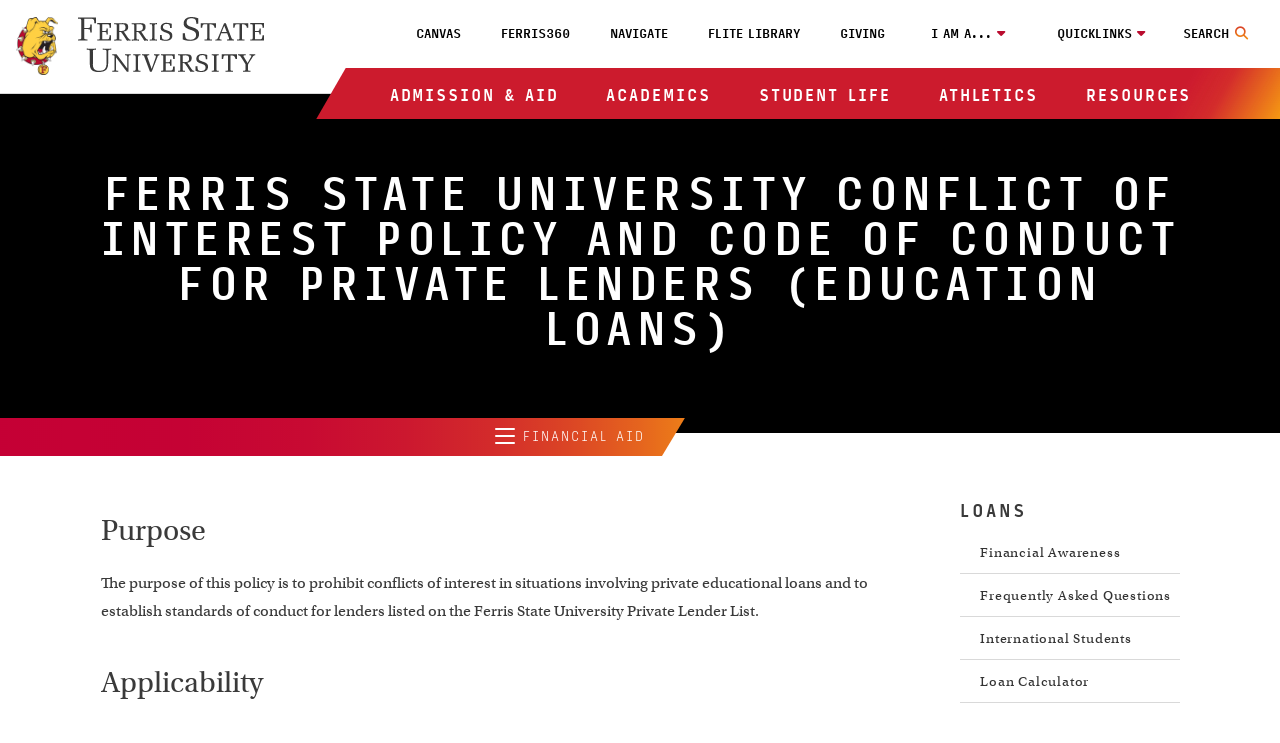

--- FILE ---
content_type: text/html
request_url: https://www.ferris.edu/admissions/financialaid/Loans/CodeOfConductforEducationLoans.htm
body_size: 11938
content:
<!DOCTYPE HTML><html lang="en">
   <head>
      <meta charset="UTF-8">
      <meta http-equiv="x-ua-compatible" content="ie=edge">
      <title>Ferris State University Conflict of Interest Policy and Code of Conduct for Private Lenders (Education Loans)</title>
      <link rel="canonical" href="https://www.ferris.edu/admissions/financialaid/Loans/CodeOfConductforEducationLoans.htm">
      <meta name="viewport" content="width=device-width, initial-scale=1, shrink-to-fit=no">
      <meta property="og:url" content="https://www.ferris.edu/admissions/financialaid/Loans/CodeOfConductforEducationLoans.htm">
      <meta property="og:image" content="https://www.ferris.edu/images/welcome-to-ferris-state-university-sign.webp">
      <meta property="og:image:alt" content="Welcome to Ferris State University sign">
      <!-- OneTrust Cookies Consent Notice start for www.ferris.edu -->
<script type="text/javascript" src="https://cdn.cookielaw.org/consent/4ac6be22-2b2c-4a92-9df5-792d677886a2/OtAutoBlock.js" ></script>
<script src="https://cdn.cookielaw.org/scripttemplates/otSDKStub.js"  type="text/javascript" charset="UTF-8" data-domain-script="4ac6be22-2b2c-4a92-9df5-792d677886a2" ></script>
<script type="text/javascript">
function OptanonWrapper() { }
</script>
<!-- OneTrust Cookies Consent Notice end for www.ferris.edu -->
      <meta name="Description" content="Ferris State University's Conflict of Interest Policy and Code of Conduct for Private Lenders (Education Loans).">
      
<!-- headcode include -->


<!-- BEGIN:: SCRIPTS HEAD INCLUDE CONTENT -->

<!-- OneTrust cookie compliance code goes here -->

<link rel="stylesheet" href="https://use.typekit.net/plw2ywp.css"/>
<link href="https://use.fontawesome.com/releases/v6.5.2/css/all.css" rel="stylesheet"/>
<link href="https://www.ferris.edu/_resources20/css/styles.css?v=20250627-02" rel="stylesheet"/><!-- styles.css -->
<link href="https://www.ferris.edu/_resources20/css/popup-box.css?v=20240903_450" rel="stylesheet"/><!-- popup-box.css -->

<!-- END:: SCRIPTS HEAD INCLUDE CONTENT -->

<link rel="stylesheet" href="https://www.ferris.edu/_resources20/css/oustyles.css?v=20250812-01" />


<!-- BEGIN:: Favicon code from realfavicongenerator.net (PDH) -->
<link rel="apple-touch-icon" sizes="180x180" href="https://www.ferris.edu/apple-touch-icon.png">
<link rel="icon" type="image/png" sizes="32x32" href="https://www.ferris.edu/favicon-32x32.png">
<link rel="icon" type="image/png" sizes="16x16" href="https://www.ferris.edu/favicon-16x16.png">
<link rel="manifest" href="https://www.ferris.edu/site.webmanifest">
<!-- <link rel="mask-icon" href="/safari-pinned-tab.svg" color="#ba0c2f"> -->
<meta name="msapplication-TileColor" content="#ffffff">
<meta name="theme-color" content="#ffffff">
<!-- END:: Favicon code from realfavicongenerator.net (PDH) -->
<meta name="dynamicContentTracking" data-modern-campus-p13n-account="a88b1cd4-f37b-4507-9412-1aa005c1d87d" data-dynamic-content='{"dynamicContent":[]}'>
<script type="text/javascript" src="https://www.ferris.edu/cms-p13n.js"></script>
<script type="text/javascript" src="https://matomo.personalization.moderncampus.net/matomo.js"></script>
</head>
   <body>

<!-- Ferris Google Tag Manager (noscript) -->
<noscript><iframe src="https://www.googletagmanager.com/ns.html?id=GTM-TV2RMP4"
height="0" width="0" style="display:none;visibility:hidden"></iframe></noscript>
<!-- End Google Tag Manager (noscript) -->
<!-- OU Search Ignore Start Here -->
      <div class="screenreader"><a href="#skipToTopNav" title="Skip to Main Site Navigation">Skip to Top Navigation</a><a href="#skipToContent" title="Skip to Content">Skip to Content</a><a href="#skipToFooter" title="Skip to Footer">Skip to Footer</a></div>
      <!-- OU Search Ignore End Here -->
      <header class="header">
         <div class="headerContent wrapper"><div id="logo-spacer"></div><a href="https://www.ferris.edu/"><img alt="Ferris State University Bulldog" id="ferris-bulldog" src="https://www.ferris.edu/_resources20/images/logos/bulldog.webp"></a><a href="https://www.ferris.edu/"><img alt="Ferris State University Logo" id="ferris-wordmark" src="https://www.ferris.edu/_resources20/images/logos/stacked-wordmark.svg"></a><div class="menu searchNoDisplay" id="searchToggle"><button aria-label="Search Toggle" class="searchToggleBtn"><span class="mobileHide">Search</span></button></div><div class="searchWrap">
   <div class="searchMobilecontent">
      <form action="https://www.ferris.edu/search/index.htm" id="searchBox"><input name="ie" type="hidden" value="UTF-8"><input aria-hidden="true" aria-label="Search" class="searchBox" id="searchBoxLabel" name="q" placeholder="Search Ferris.edu" type="text"><label for="searchBoxLabel"><span class="hide">search</span></label><button name="sa" title="submit" type="submit"><span class="hidden">Menu</span><em aria-hidden="true" class="fa fa-search">&nbsp;</em></button></form>
   </div>
</div><div class="menu" id="mobileHeader"><button class="toggleBtn"><span>menu</span></button></div>
            <nav class="topNav" id="skipToTopNav" aria-label="Top Navigation Menu">
               <div class="container">
                  <aside class="menuContainer">
                     <div class="mobileWrapper"><div aria-label="Utility Menu" class="utilityWrapper searchHide" role="menubar">
   <div class="utilityLink"><a role="menuitem" class="global-nav-top" href="https://ferris.instructure.com/" target="_blank" rel="noopener">Canvas</a></div>
   <div class="utilityLink"><a role="menuitem" class="global-nav-top" href="https://360.ferris.edu/" target="_blank" rel="noopener">Ferris360</a></div>
   <div class="utilityLink"><a role="menuitem" class="global-nav-top" href="https://www.ferris.edu/navigate/homepage.htm">Navigate</a></div>
   <div class="utilityLink"><a role="menuitem" class="global-nav-top" href="https://www.ferris.edu/library/homepage.htm">FLITE Library</a></div>
   <div class="utilityLink"><a role="menuitem" class="global-nav-top" href="https://www.ferris.edu/giving/homepage.htm">Giving</a></div>
   <div class="utilityLink" aria-haspopup="true"><button class="dropdownToggle" type="button" id="utilityDropdown1" data-toggle="dropdown" aria-haspopup="true" aria-expanded="false">I am a...</button><span class="mobileOnly">I am a...</span><div class="subMenu">
         <ul>
            <li><a role="menuitem" class="global-nav-i-am" href="https://www.ferris.edu/admissions/homepage.htm">Prospective Student</a></li>
            <li><a role="menuitem" class="global-nav-i-am" href="https://www.ferris.edu/current-students/homepage.htm">Current Student</a></li>
            <li><a role="menuitem" class="global-nav-i-am" href="https://www.ferris.edu/staff/homepage.htm">Faculty/Staff Member</a></li>
            <li><a role="menuitem" class="global-nav-i-am" href="https://www.ferris.edu/alumni/homepage.htm">Alumni</a></li>
            <li><a role="menuitem" class="global-nav-i-am" href="https://www.ferris.edu/giving/homepage.htm">Donor</a></li>
            <li><a role="menuitem" class="global-nav-i-am" href="https://www.ferris.edu/alumni/Emeriti/homepage.htm">Emeriti</a></li>
            <li><a role="menuitem" class="global-nav-i-am" href="https://www.ferris.edu/parents/homepage.htm">Parent</a></li>
            <li><a role="menuitem" class="global-nav-i-am" href="https://www.ferris.edu/visitors/homepage.htm">Visitor</a></li>
         </ul>
      </div>
   </div>
   <div class="utilityLink" aria-haspopup="true"><button class="dropdownToggle" type="button" id="utilityDropdown2" data-toggle="dropdown" aria-haspopup="true" aria-expanded="false">Quicklinks</button><span class="mobileOnly">Quicklinks</span><div class="subMenu">
         <ul>
            <li><a role="menuitem" class="global-nav-quicklinks" href="https://www.ferris.edu/admissions/application/homepage.htm">Apply Now</a></li>
            <li><a role="menuitem" href="https://www.ferris.edu/map/index.htm">Maps, Tours and Visits</a></li>
            <li><a role="menuitem" class="global-nav-quicklinks" href="https://wwws.ferris.edu/directory/">Faculty/Staff Directory</a></li>
            <li><a role="menuitem" class="global-nav-quicklinks" href="https://www.ferris.edu/orientation/homepage.htm">Orientation</a></li>
            <li><a role="menuitem" class="global-nav-quicklinks" href="https://www.ferris.edu/calendar/">Ferris Calendar</a></li>
         </ul>
      </div>
   </div>
</div><ul aria-label="Top Navigation" class="nav" id="menu" role="menubar">
   <li class="sub"><button class="dropdownToggle" type="button" id="dropdownMenu1" data-toggle="dropdown" aria-haspopup="true" aria-expanded="false">Admission &amp; Aid</button><div class="subMenu">
         <div class="subMenuWrapper">
            <ul class="col3">
               <li><a role="menuitem" class="global-nav-main" href="https://www.ferris.edu/admissions/homepage.htm">Admissions Home</a></li>
               <li><a role="menuitem" class="global-nav-main" href="https://www.ferris.edu/admissions/application/homepage.htm">Apply Now</a></li>
               <li><a role="menuitem" class="global-nav-main" href="https://www.ferris.edu/admissions/financialaid/index.html">Financial Aid &amp; Scholarships</a></li>
            </ul>
            <ul class="col3">
               <li><a role="menuitem" class="global-nav-main" href="https://www.ferris.edu/international/admissions/index.htm">International Admissions</a></li>
               <li><a role="menuitem" class="global-nav-main" href="https://www.ferris.edu/admissions/application/homepage.htm">Online &amp; Statewide Admissions</a></li>
               <li><a role="menuitem" class="global-nav-main" href="https://www.ferris.edu/administration/businessoffice/billstudent.htm">Online Payments</a></li>
            </ul>
            <ul class="col3">
               <li><a role="menuitem" class="global-nav-main" href="https://www.ferris.edu/orientation/homepage.htm">Orientation</a></li>
               <li><a role="menuitem" class="global-nav-main" href="https://transfer.ferris.edu/index.htm">Transfer Admissions</a></li>
               <li><a role="menuitem" class="global-nav-main" href="https://www.ferris.edu/administration/businessoffice/tuition-rates.htm">Tuition Rates</a></li>
            </ul>
            <ul class="col3">
               <li><a role="menuitem" class="global-nav-main" href="https://www.ferris.edu/admissions/schedule_visit.htm">Visit Ferris</a></li>
            </ul>
         </div>
      </div>
   </li>
   <li class="sub"><button class="dropdownToggle" type="button" id="dropdownMenu2" data-toggle="dropdown" aria-haspopup="true" aria-expanded="false">Academics</button><div class="subMenu">
         <div class="subMenuWrapper">
            <ul class="col3">
               <li><a role="menuitem" class="global-nav-main" href="https://www.ferris.edu/academics/homepage.htm">Academics Home</a></li>
               <li><a role="menuitem" class="global-nav-main" href="https://www.ferris.edu/administration/academicaffairs/index.htm">Academic Affairs</a></li>
               <li><a role="menuitem" class="global-nav-main" href="https://www.ferris.edu/academics/calendars/homepage.htm">Academic Calendars</a></li>
               <li><a role="menuitem" class="global-nav-main" href="https://www.ferris.edu/colleges.htm">Academic Colleges</a></li>
               <li><a role="menuitem" class="global-nav-main" href="https://www.ferris.edu/academics/advising/index.htm">Advising Guide</a></li>
               <li><a role="menuitem" class="global-nav-main" href="https://www.ferris.edu/programs/index.htm">A - Z List of Programs &amp; Majors</a></li>
            </ul>
            <ul class="col3">
               <li><a role="menuitem" class="global-nav-main" href="https://www.ferris.edu/university-college/asc/index.htm">Academic Support &amp; Tutoring</a></li>
               <li><a role="menuitem" class="global-nav-main" href="https://www.ferris.edu/academics/final-exam-schedule/index.htm">Exam Schedule</a></li>
               <li><a role="menuitem" class="global-nav-main" href="https://catalog.ferris.edu/" target="_blank" rel="noopener">Ferris Catalog</a></li>
               <li><a role="menuitem" class="global-nav-main" href="https://www.ferris.edu/online/index.htm">Ferris Online</a></li>
               <li><a role="menuitem" class="global-nav-main" href="https://www.ferris.edu/statewide/index.htm">Ferris Statewide</a></li>
               <li><a role="menuitem" class="global-nav-main" href="https://www.ferris.edu/academics/general-education/index.htm">General Education</a></li>
            </ul>
            <ul class="col3">
               <li><a role="menuitem" class="global-nav-main" href="https://www.ferris.edu/graduatestudies/index.htm">Graduate Studies</a></li>
               <li><a role="menuitem" class="global-nav-main" href="https://www.ferris.edu/academics/honored/index.htm">Honors Program</a></li>
               <li><a role="menuitem" class="global-nav-main" href="https://www.ferris.edu/international/index.htm">International Education</a></li>
               <li><a role="menuitem" class="global-nav-main" href="https://www.ferris.edu/library/homepage.htm">Library</a></li>
               <li><a role="menuitem" class="global-nav-main" href="https://banner.ferris.edu:4020/StudentRegistrationSsb/ssb/term/termSelection?mode=search">Look Up Classes</a></li>
               <li><a role="menuitem" class="global-nav-main" href="https://www.ferris.edu/university-college/index.htm">University College</a></li>
            </ul>
            <ul class="col3">
               <li><a role="menuitem" class="global-nav-main" href="https://www.ferris.edu/academics/sla/homepage.htm">Structured Learning Assistance (SLA)</a></li>
               <li><a role="menuitem" class="global-nav-main" href="https://www.ferris.edu/university-college/transfer/index.htm">Transfer and Secondary School Partnerships</a></li>
               <li><a role="menuitem" class="global-nav-main" href="https://www.ferris.edu/arts-sciences/departments/languages-and-literature/writing-center/index.htm">Writing Center</a></li>
            </ul>
         </div>
      </div>
   </li>
   <li class="sub"><button class="dropdownToggle" type="button" id="dropdownMenu3" data-toggle="dropdown" aria-haspopup="true" aria-expanded="false">Student Life</button><div class="subMenu">
         <div class="subMenuWrapper">
            <ul class="col3">
               <li><a role="menuitem" class="global-nav-main" href="https://www.ferris.edu/student-life/HCenter/homepage.htm">Birkam Health Center</a></li>
               <li><a role="menuitem" class="global-nav-main" href="https://www.ferris.edu/student-life/career-and-professional-success/homepage.htm">Career &amp; Professional Success</a></li>
               <li><a role="menuitem" href="https://www.ferris.edu/administration/president/DiversityOffice/hlcc/homepage.htm">Hispanic/Latino Cultural Center</a></li>
               <li><a role="menuitem" href="https://www.ferris.edu/student-life/center-for-student-involvement/homepage.htm">Center for Student Involvement</a></li>
            </ul>
            <ul class="col3">
               <li><a role="menuitem" class="global-nav-main" href="https://www.ferris.edu/student-life/deanofstudents/index.html">Dean of Student Life Office</a></li>
               <li><a role="menuitem" class="global-nav-main" href="https://www.ferris.edu/student-life/dining/homepage.html">Dining Services</a></li>
               <li><a role="menuitem" class="global-nav-main" href="https://www.ferris.edu/Ferr1s/homepage.htm">Ferris First</a></li>
               <li><a role="menuitem" class="global-nav-main" href="https://www.ferris.edu/student-life/reslife/homepage.htm">Housing &amp; Residence Life</a></li>
               <li><a role="menuitem" href="https://www.ferris.edu/administration/president/DiversityOffice/lgbtq-center/index.htm">LGBTQ+ Resource Center</a></li>
            </ul>
            <ul class="col3">
               <li><a role="menuitem" href="https://www.ferris.edu/administration/president/DiversityOffice/OMSS/homepage.htm">Multicultural Student Services</a></li>
               <li><a role="menuitem" class="global-nav-main" href="https://www.ferris.edu/student-life/PersonalCounseling/index.htm">Personal Counseling Center</a></li>
               <li><a role="menuitem" href="https://www.ferris.edu/student-life/u-rec/homepage.htm">Recreation &amp; Wellness</a></li>
               <li><a role="menuitem" class="global-nav-main" href="https://www.ferris.edu/administration/adminandfinance/human/student-employment/index.htm">Student Employment</a></li>
               <li><a role="menuitem" class="global-nav-main" href="https://www.ferris.edu/international/studyabroad/index.htm">Study Abroad</a></li>
            </ul>
            <ul class="col3">
               <li><a role="menuitem" href="https://www.ferris.edu/admissions/financialaid/veterans/VeteranResourceCenter.htm">Veteran’s Resource Center</a></li>
            </ul>
         </div>
      </div>
   </li>
   <li class="sub"><button class="dropdownToggle" type="button" id="dropdownMenu4" data-toggle="dropdown" aria-haspopup="true" aria-expanded="false">Athletics</button><div class="subMenu">
         <div class="subMenuWrapper">
            <ul class="col3">
               <li><a role="menuitem" class="global-nav-main" href="https://www.ferrisstatebulldogs.com/landing/index/">Athletics Home</a></li>
               <li><a role="menuitem" class="global-nav-main" href="https://www.ferrisstatebulldogs.com/information/news/">Athletics News</a></li>
            </ul>
            <ul class="col3">
               <li><a role="menuitem" class="global-nav-main" href="https://sideline.bsnsports.com/schools/michigan/bigrapids/ferris-state-university">Merchandise</a></li>
               <li><a role="menuitem" class="global-nav-main" href="https://www.ferrisstatebulldogs.com/information/Radio-TV/">Radio and TV Broadcast Info</a></li>
            </ul>
            <ul class="col3">
               <li><a role="menuitem" class="global-nav-main" href="https://ferrisstate.prestosports.com/camps/index.htm">Sports Camps</a></li>
               <li><a role="menuitem" class="global-nav-main" href="https://www.ferrisstatebulldogs.com/composite/">Sports Schedule</a></li>
            </ul>
            <ul class="col3">
               <li><a role="menuitem" class="global-nav-main" href="https://www.ferrisstatebulldogs.com/video/index/">Video Highlights</a></li>
               <li><a role="menuitem" class="global-nav-main" href="https://ferrisstate.prestosports.com/audio-video/index/">Webcasts Audio and Video</a></li>
            </ul>
         </div>
      </div>
   </li>
   <li class="sub"><button class="dropdownToggle" type="button" id="dropdownMenu5" data-toggle="dropdown" aria-haspopup="true" aria-expanded="false">Resources</button><div class="subMenu">
         <div class="subMenuWrapper">
            <ul class="col3">
               <li><a role="menuitem" class="global-nav-main" href="https://www.ferris.edu/about/index.htm">About Ferris</a></li>
               <li><a role="menuitem" class="global-nav-main" href="https://www.ferris.edu/campus-store/index.htm">Bookstore</a></li>
               <li><a role="menuitem" class="global-nav-main" href="https://osprey.ferris.edu/">Campus Osprey Web Cam</a></li>
               <li><a role="menuitem" class="global-nav-main" href="https://www.ferris.edu/campus-safety/index.html">Campus Safety/Police</a></li>
               <li><a role="menuitem" class="global-nav-main" href="https://www.ferris.edu/card-riley-center/index.htm">Card/Riley Conservation and Wildlife Education Center</a></li>
               <li><a role="menuitem" class="global-nav-main" href="https://www.ferris.edu/CET/cctt/index.htm">CCTT/EPA 608-609 Certification</a></li>
               <li><a role="menuitem" class="global-nav-main" href="https://www.ferris.edu/innovation/homepage.htm">Center for Innovation, Entrepreneurship, and Strategic Partnerships</a></li>
               <li><a role="menuitem" class="global-nav-main" href="https://www.ferris.edu/administration/academicaffairs/charterschools/homepage.htm">Charter Schools</a></li>
               <li><a role="menuitem" class="global-nav-main" href="https://www.ferris.edu/current-students/Commencement/index.htm">Commencement</a></li>
               <li><a role="menuitem" class="global-nav-main" href="https://www.ferris.edu/disclosures/index.htm">Consumer Disclosures</a></li>
            </ul>
            <ul class="col3">
               <li><a role="menuitem" class="global-nav-main" href="https://www.ferris.edu/administration/academicaffairs/extendedinternational/cpd/index.htm">Corporate &amp; Professional Development</a></li>
               <li><a role="menuitem" class="global-nav-main" href="https://www.ferris.edu/admissions/financialaid/CostOfAttendance.htm">Cost of Attendance</a></li>
               <li><a role="menuitem" class="global-nav-main" href="https://www.ferris.edu/university-college/darc/disabilities-services/homepage.htm">Disabilities Services</a></li>
               <li><a role="menuitem" class="global-nav-main" href="https://www.ferris.edu/administration/president/DiversityOffice/homepage.htm">Diversity &amp; Inclusion Office</a></li>
               <li><a role="menuitem" class="global-nav-main" href="https://www.ferris.edu/alumni/Emeriti/homepage.htm">Emeriti Association</a></li>
               <li><a role="menuitem" class="global-nav-main" href="https://www.ferris.edu/administration/adminandfinance/human/Employment/homepage.htm">Employment</a></li>
               <li><a role="menuitem" class="global-nav-main" href="https://www.ferris.edu/administration/president/fsupride/homepage.htm">Ferris Pride</a></li>
               <li><a role="menuitem" class="global-nav-main" href="https://www.ferris.edu/art-gallery/index.htm">Fine Art Gallery</a></li>
               <li><a role="menuitem" class="global-nav-main" href="https://www.ferris.edu/flattic/index.htm">First Lady's Attic</a></li>
            </ul>
            <ul class="col3">
               <li><a role="menuitem" class="global-nav-main" href="https://www.ferris.edu/alumni/Historical/Homepage.htm">History of Ferris State</a></li>
               <li><a role="menuitem" class="global-nav-main" href="https://www.ferris.edu/administration/adminandfinance/human/index.htm">HRPP's</a></li>
               <li><a role="menuitem" class="global-nav-main" href="https://www.ferris.edu/admissions/testing/homepage.htm">Institutional Research &amp; Testing</a></li>
               <li><a role="menuitem" class="global-nav-main" href="https://www.ferris.edu/international/index.htm">International Education</a></li>
               <li><a role="menuitem" class="global-nav-main" href="https://ithelp.ferris.edu/TDClient/Home/">IT Services Portal</a></li>
               <li><a role="menuitem" class="global-nav-main" href="https://jimcrowmuseum.ferris.edu/">Jim Crow Museum</a></li>
               <li><a role="menuitem" class="global-nav-main" href="https://www.ferris.edu/academics/center/services/index.htm">Media Production</a></li>
               <li><a role="menuitem" class="global-nav-main" href="https://www.ferris.edu/mission.htm">Mission, Values &amp; Vision</a></li>
               <li><a role="menuitem" class="global-nav-main" href="https://www.ferris.edu/administration/president/homepage.htm">President's Office</a></li>
               <li><a role="menuitem" class="global-nav-main" href="https://www.ferris.edu/administration/adminandfinance/AuxiliaryEnterprises/services/printing-services/index.htm">Printing Services</a></li>
               <li><a role="menuitem" class="global-nav-main" href="https://www.ferris.edu/administration/purchase/index.htm">Purchasing Department</a></li>
            </ul>
            <ul class="col3">
               <li><a role="menuitem" class="global-nav-main" href="https://www.ferris.edu/rqt/facility_services/index.htm">Racquet Center</a></li>
               <li><a role="menuitem" class="global-nav-main" href="https://www.ferris.edu/admissions/registrar/index.htm">Registrar's Office</a></li>
               <li><a role="menuitem" class="global-nav-main" href="https://www.ferris.edu/administration/academicaffairs/vpoffice/Academic_Research/homepage.htm">Research and Sponsored Programs</a></li>
               <li><a role="menuitem" class="global-nav-main" href="https://ferris.msdssoftware.com/default">SDS Finder</a></li>
               <li><a role="menuitem" class="global-nav-main" href="https://www.ferris.edu/administration/academicaffairs/vpoffice/Academic_Research/ShimadzuCoreLab.htm">Shimadzu Core Laboratory</a></li>
               <li><a role="menuitem" class="global-nav-main" href="https://www.ferris.edu/current-students/campus-dart/index.htm">Shuttle Bus: Campus/DART</a></li>
               <li><a role="menuitem" class="global-nav-main" href="https://www.ferris.edu/current-students/shuttlebus/index.htm">Shuttle Bus: GR-BR</a></li>
               <li><a role="menuitem" class="global-nav-main" href="https://www.ferris.edu/strategic-planning2/strategicplan19_24/homepage.htm">Strategic Planning</a></li>
               <li><a role="menuitem" class="global-nav-main" href="https://360.ferris.edu/external/pages/code-of-student-community-standards">Student Code</a></li>
               <li><a role="menuitem" class="global-nav-main" href="https://www.ferris.edu/administration/businessoffice/homepage.htm">Student Financial Services</a></li>
               <li><a role="menuitem" class="global-nav-main" href="https://www.ferris.edu/admissions/registrar/student-records.htm">Transcript Request</a></li>
            </ul>
         </div>
      </div>
   </li>
</ul><div class="menuBg"></div></div>
                  </aside>
               </div>
            </nav>
         </div>
      </header>
      <div role="region" class="impact noImpact wrap">
         <div class="text-overlay">
            <h1 class="page-title">Ferris State University Conflict of Interest Policy and Code of Conduct for Private
               Lenders (Education Loans)</h1>
         </div>
      </div>
      <div class="topDividerWrapper">
   <div class="topDivider">
      <div class="leftContainer">
         <nav id="skipToLeftNav" aria-label="Left Navigation Menu" class="leftnav">
            <div class="leftnavInner">
               <ul>
                  <li class="row">
                     <div class="contentTitle"><button class="site-nav-button" type="button" id="leftNavDropdown" data-toggle="dropdown" aria-haspopup="true" aria-expanded="false"><span class="leftnavBtn"><span></span><span></span><span></span></span> Financial Aid</button></div>
                     <div class="content">
                        <div class="leftNavWrap">
                           <ul>
                              <li><button class="plusMinus"><span></span><span></span><span class="hide">Grants</span></button><a href="#">Grants</a><ul>
                                    <li><a href="/admissions/financialaid/CostOfAttendance.htm">Cost of Attendance</a></li>
                                    <li><a href="/admissions/financialaid/yearroundpell.htm">Pell Grant</a></li>
                                    <li><a href="/admissions/financialaid/Programs/Seog.htm">SEOG</a></li>
                                    <li><a href="/admissions/financialaid/Programs/FerrisMeritGrant.htm">Ferris Merit Grant</a></li>
                                 </ul>
                              </li>
                           </ul>
                           <ul>
                              <li><button class="plusMinus"><span></span><span></span><span class="hide">Loans</span></button><a href="#">Loans</a><ul>
                                    <li><a href="/admissions/financialaid/Loans/index.htm">Loans</a></li>
                                    <li><a href="https://www.elmselect.com/v4/school/695/program/1/program-detail">ElmSelect</a></li>
                                    <li><a href="/admissions/financialaid/Loans/FederalDirect.htm">Federal Direct Loans</a></li>
                                    <li><a href="/admissions/financialaid/FinancialLiteracy/FinancialLitTips.htm">Financial Awareness</a></li>
                                    <li><a href="/admissions/financialaid/Loans/GraduatePrivateLoans.htm">Graduate/Professional Loans</a></li>
                                    <li><a href="https://studentaid.gov/loan-simulator/">Loan Simulator</a>&nbsp;</li>
                                    <li><a href="/admissions/financialaid/Loans/index.htm">Loans Home Page</a></li>
                                    <li><a href="/admissions/financialaid/Loans/LoanFAQs.htm">Loan FAQs</a></li>
                                    <li><a href="/admissions/financialaid/Loans/AlternativeLoans.htm">Private Loans</a></li>
                                    <li><a href="/admissions/financialaid/Loans/ParentPlus.htm">Parent PLUS Loans</a></li>
                                    <li><a href="https://studentaid.gov/">StudentAid.gov</a></li>
                                 </ul>
                              </li>
                           </ul>
                           <ul>
                              <li><button class="plusMinus"><span></span><span></span><span class="hide">Scholarships</span></button><a href="#">Scholarships</a><ul>
                                    <li><a href="/admissions/financialaid/scholarship/index.htm">Scholarships Home Page</a></li>
                                    <li><a href="/admissions/financialaid/scholarship/Incoming/incoming-freshmen.htm">Freshman Scholarship Opportunities</a></li>
                                    <li><a href="/admissions/financialaid/scholarship/Incoming/outofstate.htm">Out of State Students</a></li>
                                    <li><a href="/admissions/financialaid/scholarship/Incoming/scholarship-universe.htm">ScholarshipUniverse</a></li>
                                    <li><a href="/admissions/financialaid/scholarship/Incoming/transfer.htm">Transfer Students</a></li>
                                 </ul>
                              </li>
                           </ul>
                           <ul>
                              <li><button class="plusMinus"><span></span><span></span><span class="hide">Student Employment</span></button><a href="#">Student Employment</a><ul>
                                    <li><a href="/administration/adminandfinance/human/student-employment/index.htm">Student Employment Home</a></li>
                                    <li><a href="/administration/adminandfinance/human/student-employment/JobPostings.htm">Job Postings</a></li>
                                    <li><a href="/administration/adminandfinance/human/student-employment/StudentHandbook.htm">Student Employment Handbook</a></li>
                                    <li><a href="/administration/adminandfinance/human/student-employment/workstudy.htm">What is Work Study?</a></li>
                                 </ul>
                              </li>
                           </ul>
                           <ul>
                              <li><button class="plusMinus"><span></span><span></span><span class="hide">Quick Links</span></button><a href="#">Quick Links</a><ul>
                                    <li><a href="/admissions/financialaid/Books.htm">Books</a></li>
                                    <li><a href="/admissions/financialaid/consortium/index.htm">Consortium</a></li>
                                    <li><a href="/disclosures/index.htm">Complaints/Disclosures</a></li>
                                    <li><a href="/admissions/financialaid/CostSavingTips.htm">Cost Saving Tips</a></li>
                                    <li><a href="/admissions/financialaid/doctoralprofessionalaid.htm">Doctoral/Professional Students</a></li>
                                    <li><a href="https://studentaid.gov/">FAFSA</a></li>
                                    <li><a href="/admissions/financialaid/process/PinSite.htm">FSA ID</a></li>
                                    <li><a href="/admissions/financialaid/Tutorials/">How To Tutorials</a></li>
                                    <li><a href="/admissions/financialaid/dataretrieval.htm">IRS Data Retrieval</a></li>
                                    <li><a href="/admissions/financialaid/TaxDocumentation.htm">IRS Tax Transcripts</a></li>
                                    <li><a href="/admissions/financialaid/MichiganAchievementScholarship.htm">Michigan Achievement Scholarship</a></li>
                                    <li><a href="/admissions/financialaid/NetPriceCalculator.htm">Net Price Calculator</a></li>
                                    <li><a href="/admissions/financialaid/process/HowAidIsDisbursed.htm">Refunds/Disbursement</a></li>
                                    <li><a href="/admissions/financialaid/process/Sap.htm">Satisfactory Academic Progress</a></li>
                                    <li><a href="/admissions/financialaid/financialaiddocumentation.htm">Submitting Documentation</a></li>
                                    <li><a href="/admissions/financialaid/Programs/Tip.htm">TIP (Tuition Incentive Program)</a></li>
                                    <li><a href="/admissions/financialaid/typesofaid.htm">Types of Aid</a></li>
                                    <li><a href="/admissions/financialaid/process/unusualenrollment.htm">Unusual Enrollment</a></li>
                                    <li><a href="/admissions/financialaid/veterans/index.html">Veterans</a></li>
                                    <li><a href="/admissions/financialaid/Withdrawallanding.htm">Withdrawals</a></li>
                                    <li><a href="/admissions/financialaid/yearroundpell.htm">Year Round Pell Grant</a></li>
                                 </ul>
                              </li>
                           </ul>
                        </div>
                     </div>
                  </li>
               </ul>
            </div>
         </nav>
      </div>
   </div>
</div>
      <main class="landing  hasRightNav">
         <div class="col9 mainContent" id="skipToContent">
            <div aria-label="WYSIWYG Content Ferris State University Conflict of Interest Policy and Code of Conduct for Private Lenders (Education Loans)" role="region" class="wysiwygContent columns">
               <h2>Purpose</h2>
               
               <p>The purpose of this policy is to prohibit conflicts of interest in situations involving
                  private educational loans and to establish standards of conduct for lenders listed
                  on the Ferris State University Private Lender List.</p>
               
               <h2>Applicability</h2>
               
               <p>This Policy applies to all lenders listed on the Ferris State University Private Lender
                  List and to all employees and affiliates of Ferris State University who have responsibilities
                  related to private educational loans. Agents of the University with responsibility
                  for education loans or other student financial aid are also expected to abide by the
                  terms of this Policy.</p>
               
               <h2>Definitions</h2>
               
               <p><em>Conflict of Interest:</em> A conflict of interest exists when any employee’s financial interests or other opportunities
                  for personal benefit may compromise, or reasonably appear to compromise, the independence
                  of judgment related to the selection and process of private loan lenders listed on
                  the Ferris State University Private Lender List.</p>
               
               <p><em>Gift:</em> Any gratuity, favor, discount, entertainment, hospitality, loan, or other item having
                  a monetary value of more than a <em>de minimus </em>amount. The term includes a gift of services, transportation, lodging, or meals, whether
                  provided in kind, by purchase of a ticket, payment in advance, or reimbursement after
                  the expense has been incurred.</p>
               
               <p>The term “gift” does not include any of the following:</p>
               
               <ol>
                  
                  <li>Standard materials, activities, or programs on issues related to a loan, default aversion,
                     default prevention, or financial literacy, such as a brochure, a workshop, or training.</li>
                  
                  <li>Food, refreshments, or training that are part of a training session to improve service
                     if training contributes to the professional development of the agent.</li>
                  
                  <li>Training or informational material furnished to the University as an integral part
                     of a training session that is designed to improve the service of a lender, guarantor,
                     or servicer of Private Educational Loans to the University, if such training contributes
                     to the professional development of the University’s employees.</li>
                  
                  <li>Favorable terms, conditions, and borrower benefits on a Private Educational Loan provided
                     to a student employed by the University or an employee who is the parent of a student
                     if such terms, conditions, or benefits are comparable to those provided to all students
                     of the University and are not provided because of the student’s or parent’s employment
                     with the University.</li>
                  
                  <li>Entrance and exit counseling services provided to borrowers to meet the University’s
                     responsibilities for entrance and exit counseling under federal law, so long as the
                     University’s employees are in control of the counseling, and such counseling does
                     not promote the products or services of any specific lender.</li>
                  
                  <li>Philanthropic contributions to an institution from a lender, servicer, or guarantor
                     of education loans that are unrelated to education loans or any contribution from
                     any lender, guarantor, or servicer that is not made in exchange for any advantage
                     related to Private Education Loans.</li>
                  
                  <li>State education grants, scholarships, or financial aid funds administered by or on
                     behalf of a State.</li>
                  </ol>
               
               <p><em>Opportunity pool loan:</em> A private education loan made by a lender to a student attending the University or
                  the family member of such a student that involves a payment, directly or indirectly,
                  by the University of points, premiums, additional interest, or financial support to
                  such lender for the purpose of such lender extending credit to the student or the
                  family.</p>
               
               <p><em>Revenue-sharing arrangement:</em> An arrangement between the University and a lender to (a) provide or issue a Private
                  Education Loan to students at the school; and (b) the school recommends the lender
                  or loan products of the lender and in exchange, the lender pays a fee or provides
                  other material benefits, including revenue or profit sharing, to the institution.</p>
               
               <h2>Ferris State University Conflict Of Interest Policy/Code Of Conduct For Private Lenders</h2>
               
               <h3>Revenue-Sharing Arrangements</h3>
               
               <p>The University will not enter into any revenue-sharing arrangement with any lender.</p>
               
               <h3>Interaction with Borrowers</h3>
               
               <p>Under no circumstances will the University assign a student’s private education loan
                  to a particular lender, or refuse to certify or delay certification of any private
                  loan, based upon the borrower’s selection of lender or guaranty agency.</p>
               
               <h3>Private Loans</h3>
               
               <p>The University will not request or accept from any lender any offer of funds to be
                  used for&nbsp;private education loans*, including funds for an opportunity pool loan, to
                  students in exchange for the University providing concessions or promises regarding
                  providing the lender with a specified number of private educational loans or a&nbsp;private
                  lender arrangement for private education loans.</p>
               
               <p>*As defined in the federal Truth in Lending Act, 15 UCSA §1631 et seq.</p>
               
               <h3>Co-Branding</h3>
               
               <p>The University will not permit private education loan lenders to use the University’s
                  name, emblem, mascot, logo, or any other words, pictures, or symbols associated with
                  the University to imply endorsement of private educational loans by that lender.</p>
               
               <h3>Staffing Assistance</h3>
               
               <p>The University will not request or accept from any lender any assistance with call
                  center staffing or financial aid office staffing. Nothing in this section, however,
                  prevents the University from accepting assistance from a lender related to:</p>
               
               <ol>
                  
                  <li>Professional development training for its staff;</li>
                  
                  <li>Providing educational counseling materials, financial literacy materials, or debt
                     management materials to borrowers, provided that such materials disclose to borrowers
                     the identification of any lender that assisted in preparing or providing such materials;
                     or</li>
                  
                  <li>Staffing services on a short-term, nonrecurring basis to assist the University with
                     financial aid-related functions during emergencies, including State-declared or federally
                     declared natural disasters, federally declared national disasters, and other localized
                     disasters and emergencies identified by the Secretary of Education.</li>
                  </ol>
               
               <h2>Private Lender Code of Conduct</h2>
               
               <h3>Conflicts of Interest</h3>
               
               <p>No University employee shall have a conflict of interest with respect to any educational
                  loan lender for which the employee has responsibility related to the processing of
                  said loans or the selection of private lenders.</p>
               
               <h3>Gifts</h3>
               
               <p>No University employee may accept any gift from a lender, guarantor, or servicer of
                  private education loans. A gift to a family member of an employee or to any other
                  individual based on that individual’s relationship with the employee shall be considered
                  a gift to the employee if the gift is given with the knowledge and acquiescence of
                  the employee and the employee has reason to believe the gift was given because of
                  the employee’s position at the University. Token awards from professional associations
                  (state, regional, or national) that recognize professional milestones or extraordinary
                  service to parents and students, or scholarships for conference attendance or other
                  professional development opportunities, may be accepted.</p>
               
               <h3>Prohibited Contracting Arrangements</h3>
               
               <p>No University employee shall accept from any lender or affiliate of any lender any
                  fee, payment, or other financial benefit (including the opportunity to purchase stock)
                  as compensation for any type of consulting arrangement or other contract to provide
                  services to a lender or on behalf of a lender relating to education loans.</p>
               
               <h3>Advisory Board Compensation</h3>
               
               <p>An officer, employee, or contractor of a lender, guaranty agency, or servicer of private
                  loans may serve on a board of directors, or serve as a trustee of an institution if
                  the institution has a written conflict of interest policy that the board member or
                  trustee must recuse themselves from decisions regarding private loans.</p>
               
               <h3>Reimbursement of Expenses</h3>
               
               <p>Expenses incurred while attending professional association meetings, conferences,
                  or in connection with service on an advisory board, commission, or group described
                  in Section V. D. of this Policy must be paid by the University. Entertainment expenses
                  such as concert or sports tickets or greens fees may not be accepted. Employees are
                  expected to personally pay for such expenses or request reimbursement from the University
                  in accordance with University policy.</p>
               
               <h3>Meals</h3>
               
               <p>Employees may occasionally need to share meals with employees of lenders, guaranty
                  agencies, the State of Michigan, or other colleges or universities in the course of
                  business.</p>
               
               <p>Meals offered as a part of meetings, conferences, or other events may be accepted
                  if all participants in the meeting or event are offered the meals or if the meals
                  are included as a part of a registration fee.</p>
               
               <h3>Policy Violations</h3>
               
               <p>Lender violations of this policy may result in immediate removal of the lender from
                  the Private Lender List, without prior notice. Employee violation of this policy may
                  result in disciplinary action up to and including termination of employment.</p>
            </div>
         </div>
         <div class="col3 sidebar"><nav id="skipToRightNav" aria-label="Right Navigation Menu" class="rightNav">
   <ul>
      <li class="row">
         <h2 class="title">Loans</h2>
         <div class="content">
            <ul>
               <li class="active"><a href="/admissions/financialaid/FinancialLiteracy/index.htm"><span>Financial Awareness</span></a></li>
               <li><a href="/admissions/financialaid/Loans/LoanFAQs.htm"><span>Frequently Asked Questions</span></a></li>
               <li><a href="/admissions/financialaid/Loans/InternationalLoans.htm"><span>International Students</span></a></li>
               <li><a href="https://studentaid.gov/loan-simulator/"><span>Loan Calculator</span></a></li>
               <li><a href="/admissions/financialaid/Loans/LoanRequirements.htm"><span>Loan Requirements</span></a></li>
               <li><a href="/admissions/financialaid/Loans/DirectLoanServicers.htm"><span>Loan Servicers</span></a></li>
               <li><a href="/alt/"><span>Private Loans</span></a></li>
               <li><a href="https://studentaid.gov/"><span>StudentAid.gov</span></a></li>
            </ul>
         </div>
      </li>
   </ul>
</nav><nav id="skipToRightNav2" aria-label="Right Navigation Menu 2" class="rightNav">
   <ul>
      <li class="row">
         <h2 class="title">Financial Aid</h2>
         <div class="content">
            <ul>
               <li class="active"><a href="/admissions/financialaid/CostOfAttendance.htm"><span>Cost of Attendance</span></a></li>
               <li><a href="/admissions/financialaid/Deadlines.htm"><span>Deadlines</span></a></li>
               <li><a href="/admissions/financialaid/fafsa-simplification.htm"><span>FAFSA</span></a></li>
               <li><a href="/admissions/financialaid/Faqs.htm"><span>FAQ</span></a></li>
               <li><a href="/admissions/financialaid/process/index.htm"><span>Financial Aid Process</span></a></li>
               <li><a href="/admissions/financialaid/Forms.htm"><span>Forms</span></a></li>
               <li><a href="/admissions/financialaid/scholarship/index.htm"><span>Scholarships</span></a></li>
               <li><a href="/admissions/financialaid/SummerAid.htm"><span>Summer Financial Aid</span></a></li>
               <li><a href="/admissions/financialaid/process/CompleteVerification.htm"><span>Verification</span></a></li>
               <li><a href="/admissions/financialaid/ContactUs.htm"><span>Contact Us</span></a></li>
            </ul>
         </div>
      </li>
   </ul>
</nav><div class="contactInfo is-desktop">
   <h2 class="title">Contact</h2>
   <div class="content">
      <h3><a href="/admissions/financialaid/index.html">Office Of Scholarships &amp; Financial Aid</a></h3>
      <p>1201 S. State Street,<br>CSS 101, <br>Big Rapids, MI 49307</p>
      <p><a>(231)-591-2110</a><br><a href="/cdn-cgi/l/email-protection#2d4b44434c44496d4b485f5f445e03484958125e584f47484e5910"><span class="__cf_email__" data-cfemail="e98f808788808da98f8c9b9b809ac78c8d9c">[email&#160;protected]</span></a><br><a href="https://calendly.com/ferris-financial-aid/financial-aid-appointment?month=2023-03">Meet with Financial Aid Advisor</a></p>
   </div>
</div><img src="/images/icon-college-cost-transparency-initiative-ccti-20240201.png" alt="College Cost Transparency Initiative partner icon" width="200" height="200"><p>We are a committed <a href="https://www.collegeprice.org/home" target="_blank">College Cost Transparency Initiative</a> partner.</div>
      </main>
      <footer aria-label="Address, Contact Information and Quicklinks" class="footer" id="skipToFooter">
   <div class="topBorder"></div>
   <div class="wrapper topWrap">
      <div class="col8 footerLeft">
         <div class="contactInfo"><a href="https://www.ferris.edu/"><img alt="Ferris State University Logo" class="footerLogo" src="https://www.ferris.edu/images/logos/ferris-state-logo-horizontal-white.svg"></a><p class="address"><a href="https://goo.gl/maps/L56T1nn5B3xtEFf48">1201 S. State Street, Big Rapids, Michigan USA 49307</a></p>
            <p class="phoneNum"><a href="tel:+12315912000">(231) 591-2000</a></p>
         </div>
         <div class="footerlinks">
            <ul>
               <li><a href="https://www.ferris.edu/alert/index.htm">Emergency Alerts</a></li>
               <li><a href="https://www.ferris.edu/non-discrimination/homepage.htm">Non-Discrimination</a></li>
               <li><a href="https://www.ferris.edu/title-ix/homepage.htm">Title IX</a></li>
               <li><a href="https://www.ferris.edu/policies/docs/website-privacy-policy.pdf">Privacy Policy</a></li>
               <li><a href="https://www.ferris.edu/administration/adminandfinance/human/Employment/homepage.htm">Employment</a></li>
               <li><a href="https://wwws.ferris.edu/directory/">Directory</a></li>
               <li><a href="https://www.ferris.edu/disclosures/index.htm">Disclosures</a></li>
               <li><a href="https://www.ferris.edu/policies/index.htm">Policies</a></li>
               <li><a href="https://www.ferris.edu/contact/homepage.htm">CONTACTS</a></li>
               <li><!-- OneTrust Cookies Settings button start PDH --><button id="ot-sdk-btn" class="ot-sdk-show-settings">Cookie&nbsp;Settings</button>
                  <!-- OneTrust Cookies Settings button end PDH --></li>
            </ul>
         </div>
         <div class="copyright"><span><span id="directedit">©</span>&nbsp;Copyright 2025 Ferris State University</span></div>
      </div>
      <div class="col4 footerRight">
         <div class="footerBadges">
            <p><a href="https://www.ferris.edu/administration/adminandfinance/finance/budget-office/section245.htm" target="_blank"><img src="https://www.ferris.edu/_all_resources/images/_redesign/images/logos/budget-performance.png" alt="Budget and Performance Transparency Reporting"></a><a href="https://www.ferris.edu/campus-safety-information-and-resources/homepage.htm"><img src="https://www.ferris.edu/_all_resources/images/_redesign/images/logos/campus-safety.png" alt="Campus Safety Information and Resources"></a></p>
         </div><a href="https://www.ferris.edu/giving/homepage.htm" class="cta-button supportGive"><span>Support Ferris</span></a></div>
   </div>
   <div class="wrapper bottomWrap">
      <div class="socialbar">
         <ul>
            <li><a href="https://www.facebook.com/FerrisState" target="_blank" title="Facebook opens in a new window."><span>Facebook</span><em aria-hidden="true" class="fab fa-facebook-f">&nbsp;</em></a></li>
            <li><a href="https://x.com/FerrisState/" target="_blank" title="X.com opens in a new window."><span>X</span><em aria-hidden="true" class="fab fa-x-twitter">&nbsp;</em></a></li>
            <li><a href="https://www.instagram.com/ferrisstateu/" target="_blank" title="Instagram opens in a new window."><span>Instagram</span><em aria-hidden="true" class="fab fa-instagram">&nbsp;</em></a></li>
            <li><a href="https://www.linkedin.com/school/ferris-state-university/" target="_blank" title="LinkedIn opens in a new window."><span>LinkedIn</span><em aria-hidden="true" class="fab fa-linkedin-in">&nbsp;</em></a></li>
            <li><a href="https://www.youtube.com/user/FerrisStateVideo" target="_blank" title="YouTube opens in a new window."><span>YouTube</span><em aria-hidden="true" class="fab fa-youtube">&nbsp;</em></a></li>
            <li><a href="https://ferrisphotos.smugmug.com" target="_blank" title="SmugMug opens in a new window."><img src="https://www.ferris.edu/_resources20/images/Icons/smugmug.png" alt="SmugMug"></a></li>
         </ul>
      </div>
   </div>
</footer>
<!-- BEGIN:: SCRIPTS END INCLUDE CONTENT -->
<script data-cfasync="false" src="/cdn-cgi/scripts/5c5dd728/cloudflare-static/email-decode.min.js"></script><script   src="https://code.jquery.com/jquery-3.7.1.min.js"   integrity="sha256-/JqT3SQfawRcv/BIHPThkBvs0OEvtFFmqPF/lYI/Cxo="   crossorigin="anonymous"></script>
<script src="https://www.ferris.edu/_resources20/js/slick-accessible.1.0.1.min.js" defer></script>  <!-- /_resources20/js/slick-accessible.1.0.1.min.js -->
<script src="https://www.ferris.edu/_resources20/js/jquery.magnific-popup.min.js" defer></script>
<script src="https://www.ferris.edu/_resources20/js/jquery.responsiveTabs.min.js" defer></script>
<script src="https://www.ferris.edu/_resources20/js/scripts.js?v=20240903_457 " defer></script> <!-- /_resources20/js/scripts.js -->
<!-- END:: SCRIPTS END INCLUDE CONTENT -->
<!-- Ferris Google Tag Manager --> 
<script>(function(w,d,s,l,i){w[l]=w[l]||[];w[l].push({'gtm.start':
new Date().getTime(),event:'gtm.js'});var f=d.getElementsByTagName(s)[0],
j=d.createElement(s),dl=l!='dataLayer'?'&l='+l:'';j.defer=true;j.src=
'https://www.googletagmanager.com/gtm.js?id='+i+dl;f.parentNode.insertBefore(j,f);
})(window,document,'script','dataLayer','GTM-TV2RMP4');</script>
<!-- End Ferris Google Tag Manager -->
      <div id="ou-hidden" style="display:none;"><p><a href="https://a.cms.omniupdate.com/11/?skin=oucampus&amp;account=ferris&amp;site=www_production&amp;action=de&amp;path=/admissions/financialaid/Loans/CodeOfConductforEducationLoans.pcf" id="de" aria-label="Login to Edit Page">©</a></p></div><script>
			if(document.getElementById("de") != null && document.getElementById("directedit")) {
				var link = document.getElementById("de").parentNode.innerHTML;
				document.getElementById("de").parentNode.innerHTML = "";
				document.getElementById("directedit").innerHTML = link.replace(/^\s+|\s+$/gm,'');
			}
		</script><!-- ouc:info uuid="28e2b3ab-4fb0-420f-b0e9-a790ab72840a"/ --></body>
</html>

--- FILE ---
content_type: text/css
request_url: https://www.ferris.edu/_resources20/css/popup-box.css?v=20240903_450
body_size: 282
content:
.ferrisPopupBox 
	{ position: fixed; width: 80%; max-width: 600px;  height: fit-content; z-index: 999999; top: 25%; left: 50%; transform: translateX(-50%); margin: 0 auto; overflow: auto; -webkit-box-shadow: 10px 10px 32px -11px rgba(0, 0, 0, 0.75); -moz-box-shadow: 10px 10px 32px -11px rgba(0, 0, 0, 0.75); box-shadow: 10px 10px 32px -11px rgba(0, 0, 0, 0.75); }

.ferrisPopupBoxinner	
	{ background: #333333; padding: 3em; -webkit-box-shadow: 10px 10px 32px -11px rgba(0,0,0,0.75); -moz-box-shadow: 10px 10px 32px -11px rgba(0,0,0,0.75); box-shadow: 10px 10px 32px -11px rgba(0,0,0,0.75); }
		
.ferrisPopupBoxinner h2, .ferrisPopupBoxinner p
	{ color: #ffffff; }
		
.ferrisPopupBoxinner a.cta-button
	{ color: #ffffff; border: 3px solid #ffffff; }
	
.ferrisPopupBoxinner a.cta-button:hover 
	{ background-color: #ba0c2f; border: 3px solid #ffffff; }

#closeFerrisPopupButton			
	{  background-color: transparent; border-width: 0; font-family: inherit; font-size: 1.4em; font-style: inherit; font-weight: inherit; line-height: inherit; padding: 0; position: relative; right: -98%; -webkit-appearance: none; -moz-appearance: none; color: #ffffff; }
			
#closeFerrisPopupButton:hover 	
	{ color: #ba0c2f; cursor: pointer; }
			
@media screen and (max-width: 900px) 
{
	.ferrisPopupBox 
		{ top: 10%; }			
}

@media screen and (max-width: 600px) 
{
	.ferrisPopupBox 
		{ top: 20%; }

	#closeFerrisPopupButton 
		{ right: -90%; }
	
	.ferrisPopupBoxinner
		{ padding: 1.5em; }
}